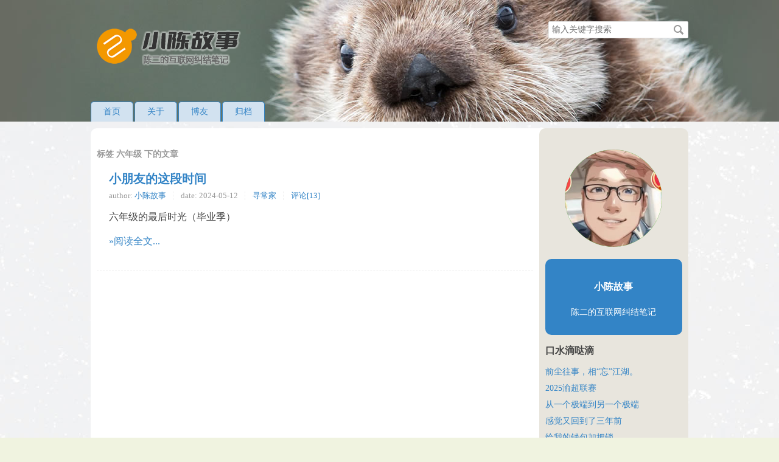

--- FILE ---
content_type: text/html; charset=UTF-8
request_url: https://chener.net/tag/%E5%85%AD%E5%B9%B4%E7%BA%A7/
body_size: 3241
content:
<!DOCTYPE HTML>
<html>
<head>
    <meta charset="UTF-8">
    <meta name="renderer" content="webkit">
    <meta name="viewport" content="width=device-width, initial-scale=1, maximum-scale=1">
    <title>标签 六年级 下的文章 - 小陈故事</title>

    <!-- 使用url函数转换相关路径 -->
    <link rel="stylesheet" href="https://www.chener.net/usr/themes/chenerv2/normalize.css">
    <link rel="stylesheet" href="https://www.chener.net/usr/themes/chenerv2/grid.css">
    <link rel="stylesheet" href="https://www.chener.net/usr/themes/chenerv2/style_winter1.css">

    <script src="https://www.chener.net/usr/themes/chenerv2/js/jquery.min.js"></script>
    <script src="https://www.chener.net/usr/themes/chenerv2/js/jquery.lazyload.min.js"></script>    
    <script>$(function() {$("img").lazyload({effect: "fadeIn", threshold: 200});});</script>
    <!-- GoTOP -->
    <script src="https://www.chener.net/usr/themes/chenerv2/js/gotop.js"></script>    
    <!-- 通过自有函数输出HTML头部信息 -->
    <meta name="keywords" content="六年级" />
<meta name="generator" content="Typecho 1.2.1" />
<meta name="template" content="chenerv2" />
<link rel="pingback" href="https://chener.net/action/xmlrpc" />
<link rel="EditURI" type="application/rsd+xml" title="RSD" href="https://chener.net/action/xmlrpc?rsd" />
<link rel="wlwmanifest" type="application/wlwmanifest+xml" href="https://chener.net/action/xmlrpc?wlw" />
<link rel="alternate" type="application/rss+xml" title="六年级 &raquo; 小陈故事 &raquo; RSS 2.0" href="https://chener.net/feed/tag/%E5%85%AD%E5%B9%B4%E7%BA%A7/" />
<link rel="alternate" type="application/rdf+xml" title="六年级 &raquo; 小陈故事 &raquo; RSS 1.0" href="https://chener.net/feed/rss/tag/%E5%85%AD%E5%B9%B4%E7%BA%A7/" />
<link rel="alternate" type="application/atom+xml" title="六年级 &raquo; 小陈故事 &raquo; ATOM 1.0" href="https://chener.net/feed/atom/tag/%E5%85%AD%E5%B9%B4%E7%BA%A7/" />
<link rel="stylesheet" type="text/css" href="https://www.chener.net/usr/plugins/DPlayer/dist/DPlayer.min.css" />	<!-- JefCounts 统计代码 -->
	<script>
	(function() {
		var script = document.createElement('script');
		script.src = 'https://count.chat2u.cn/assets/js/analytics.js';
		script.defer = true;
		script.setAttribute('data-site-key', '985ff18df3eb3d45');
		script.setAttribute('data-endpoint', 'https://count.chat2u.cn/api/track.php');
		document.head.appendChild(script);
	})();
	</script>
	<!-- JefCounts 统计代码结束 -->
</head>
<body>

<header id="header" class="clearfix">
    <div class="container">
        <div class="row">
            <div class="site-name col-mb-12 col-9">
                                    <a id="logo" href="https://www.chener.net/">
                        <img src="/usr/themes/chenerv2/img/logo.png" alt="小陈故事"/>
                    </a>
                            </div>
            <div class="site-search col-3 kit-hidden-tb">
                <form id="search" method="post" action="https://www.chener.net/" role="search">
                    <label for="s" class="sr-only">搜索关键字</label>
                    <input type="text" id="s" name="s" class="text" placeholder="输入关键字搜索"/>
                    <button type="submit" class="submit">搜索</button>
                </form>
            </div>
            <div class="col-mb-12">
                <nav id="nav-menu" class="clearfix" role="navigation">
                    <a                        href="https://www.chener.net/">首页</a>
                                                                <a                            href="https://chener.net/about.html"
                            title="关于">关于</a>
                                            <a                            href="https://chener.net/links.html"
                            title="博友">博友</a>
                                            <a                            href="https://chener.net/archives.html"
                            title="归档">归档</a>
                                    </nav>
            </div>
        </div><!-- end .row -->
    </div>
</header><!-- end #header -->
<div id="body">
    <div class="container">
        <div class="row mainrow">

    
    

<div class="col-mb-12 col-9" id="main" role="main">
    <h3 class="archive-title">标签 六年级 下的文章</h3>
                        <article class="post" itemscope itemtype="http://schema.org/BlogPosting">
                <h2 class="post-title" itemprop="name headline"><a itemprop="url"
                                                                   href="https://chener.net/archives/2599/">小朋友的这段时间</a>
                </h2>
                <ul class="post-meta">
                    <li itemprop="author" itemscope itemtype="http://schema.org/Person">author: <a
                            itemprop="name" href="https://chener.net/author/1/"
                            rel="author">小陈故事</a></li>
                    <li>date:                         <time datetime="2024-05-12T22:48:00+00:00"
                              itemprop="datePublished">2024-05-12</time>
                    </li>
                    <li> <a href="https://chener.net/category/daily/">寻常家</a></li>
                    <li itemprop="interactionCount"><a
                            href="https://chener.net/archives/2599/#comments">评论[13]</a>
                    </li>
                </ul>
                <div class="post-content" itemprop="articleBody">
                    <p>六年级的最后时光（毕业季）</p><p class="more"><a href="https://chener.net/archives/2599/" title="小朋友的这段时间"><p style="text-align:left;">»阅读全文...</p></a></p>                </div>
            </article>
            
    </div><!-- end #main -->

<div class="col-mb-12 col-3 kit-hidden-tb" id="secondary" role="complementary">
    <div class="avatarMain"> <a href="/about.html"><span>陈二Chenèr</span></a> </div>
    <section class="topspaceinfo">
      <h1>小陈故事</h1>
      <p>陈二的互联网纠结笔记</p>
    </section>
            <section class="widget">
            <h3 class="widget-title">口水滴哒滴</h3>
            <ul class="widget-list">
                <li><a href="https://chener.net/archives/wang/">前尘往事，相“忘”江湖。</a></li><li><a href="https://chener.net/archives/yuchao/">2025渝超联赛</a></li><li><a href="https://chener.net/archives/lefttoright/">从一个极端到另一个极端</a></li><li><a href="https://chener.net/archives/liugan25/">感觉又回到了三年前</a></li><li><a href="https://chener.net/archives/findwallet/">给我的钱包加把锁</a></li><li><a href="https://chener.net/archives/studentinschool/">家里谁是最辛苦的人？</a></li><li><a href="https://chener.net/archives/alimailapi/">启用云邮件推送API</a></li><li><a href="https://chener.net/archives/2788/">随着网线飘荡的灵魂</a></li><li><a href="https://chener.net/archives/outmanbychener/">小陈不小，陈二真二</a></li><li><a href="https://chener.net/archives/alliance/">从十年之约想到的那些年的组织</a></li>            </ul>
        </section>
    
            <section class="widget">
            <h3 class="widget-title">有朋网上来</h3>
            <ul class="widget-list">
                                                    <li>
                        <a href="https://chener.net/archives/wang/comment-page-1#comment-6309">陈阳</a>: 😀家门 要拿得起放得下                    </li>
                                    <li>
                        <a href="https://chener.net/archives/wang/comment-page-1#comment-6308">Mooe</a>: 我现在的工作状态就是这样，啥都不想干，混吃等死，反正我是借调人员...                    </li>
                                    <li>
                        <a href="https://chener.net/archives/wang/comment-page-1#comment-6305">紫慕</a>: 学习能力很重要，2026，祝生活旺旺！                    </li>
                                    <li>
                        <a href="https://chener.net/archives/wang/comment-page-1#comment-6303">过期作废</a>: 不恋昨日月，且拥今日光。22岁工作65岁退休，45也只是才到进度...                    </li>
                                    <li>
                        <a href="https://chener.net/archives/wang/comment-page-2#comment-6294">老张博客</a>: 过去的已经过去，2026，我们相“旺”于博客！！                    </li>
                                    <li>
                        <a href="https://chener.net/archives/wang/comment-page-2#comment-6293">灰常记忆</a>: 😎过去的就让它过去                    </li>
                            </ul>
        </section>
    
    
    
            <section class="widget">
            <h3 class="widget-title">天凉好个链</h3>
            <ul class="widget-list">
                                    <li class="last"><a href="https://chener.net/admin_x/login.php">登录</a>
                    </li>
                                <li><a href="https://chener.net/feed/">文章|RSS</a></li>
                <!--//li><a href="https://chener.net/feed/comments/">评论 RSS</a></li//-->
				<li><a href="/tags.html">标签|Tags</a></li>  
				<li><a href="/archives.html">归档|Archives</a></li> 
                <!--//li><a href="/linkredirect/?url=https%3a%2f%2fnanchuanren.com" target="_blank" title="南川人">南川人-讲述南川人的故事</a></li>
                <li><a href="/linkredirect/?url=https%3a%2f%2fichov.com" target="_blank" title="江子渔">江子渔-骚人、伪文青</a></li//-->
                <li><a href="/links.html">博友|Links</a></li>     		
            </ul>
        </section>
    
</div><!-- end #sidebar -->

        </div><!-- end .row -->
    </div>
</div><!-- end #body -->

<footer id="footer" role="contentinfo">
&copy;  2004-2026 <a href="https://www.chener.net/">小陈故事</a>.
    由 <a href="http://www.typecho.org" target="_blank">Typecho</a> 强力驱动.
<br/>本站遵循《<span title="署名-非商业性使用-禁止演绎 4.0 国际">创作共享协议</span>》4.0/<span title="Creative Commons:CC BY-NC-ND 4.0">Creative Commons 4.0</span>
</footer><!-- end #footer -->

<script type="text/javascript" src="https://www.chener.net/usr/plugins/DPlayer/dist/DPlayer.min.js"></script>
<script type="text/javascript" src="https://www.chener.net/usr/plugins/DPlayer/assets/player.js"></script></body>
</html>


--- FILE ---
content_type: text/css
request_url: https://www.chener.net/usr/themes/chenerv2/style_winter1.css
body_size: 2761
content:
/* ------------------------------------
 * Typecho Default Theme
 *
 * @author  Typecho Team
 * @link  http: //typecho.org/
 * @Enhanced  Chener
 * @update  2023-11-28
 * --------------------------------- */

/* ------------------
 * Global style 
 * --------------- */
body {
  background: #F0F3E0 url(img/winter1/bg.jpg) repeat;
  color: #444;
  /*font-family: "Helvetica Neue", Helvetica, Arial, sans-serif;*/
  font-family: "Microsoft Yahei", "Droid Serif", Georgia, "Times New Roman", "PingFang SC", "Hiragino Sans GB", "Source Han Sans CN", "WenQuanYi Micro Hei",serif;
  font-size: 87.5%;
}

a {
  color: #3384C6;
  text-decoration: none;
}
a:hover, a:active {
  color: #444;
}
pre, code { 
  background: #F3F3F3;
  font-family: Menlo, Monaco, Consolas, "Lucida Console", "Courier New", monospace;
  font-size: .92857em;
}
code { padding: 2px 4px; color: #B94A48; }
pre {
  padding: 8px;
  overflow: auto;
  max-height: 400px;
}
pre code {
  padding: 3px;
  color: #444;
}

blockquote {
  margin: 1em 0;
  padding-left: 1.5em;
  border-left: 4px solid #eee;
  color: #666;
}

table {
  border: 1px solid #ddd;
  width: 100%;
}
table th,
table td {
  padding: 5px 10px;
  border: 1px solid #eee;
}
table th {
  background: #f3f3f3;
}

h1, h2, h3, h4, h5, h6 {
  font-family: "Helvetica Neue", Helvetica, Arial, "PingFang SC", "Hiragino Sans GB", "WenQuanYi Micro Hei","Microsoft Yahei", sans-serif;
}

input[type="text"],
input[type="email"],
input[type="url"],
input[type="password"],
textarea {
  padding: 5px;
  border: 1px solid #E9E9E9;
  width: 100%;

  border-radius: 2px;
  -webkit-box-sizing: border-box;
  -moz-box-sizing: border-box;
  box-sizing: border-box;
}
textarea {
  resize: vertical;
}


/* Special link style */
.post-meta a,
.post-content a,
.widget a,
.comment-content a {
  /*border-bottom: 1px solid #EEE;*/
  text-decoration: none;
}

.post-meta a:hover,
.post-content a:hover,
.widget a:hover,
.comment-content a:hover {
  border-bottom-color: transparent;
}

/* ------------------
 * Header
 * --------------- */

#header {
  padding-top: 20px;
  background: #686B62 url(img/winter1/topbg.jpg) center 0 scroll no-repeat;  
  border-bottom: 1px solid #EEE;
}

#logo {
  color: #333;
  font-size: 2.5em;
}
#logo img {
    max-height: 120px;
}

.description {
  margin: .5em 0 0;
  color: #999;
  font-style: italic;
}

/* Navigation menu */
#nav-menu {
  margin: 25px 0 0;
  padding: 0;
}
#nav-menu a {
  display: block;
  margin-right: 2px;
  padding: 0 20px;
  border: 1px solid #3384C6;
  border-bottom: none;
  height: 32px;
  line-height: 32px;
  color: #3384C6;
  float: left;
  background: #D2E2F0;
  border-radius:5px 5px 0 0;
}
#nav-menu a:hover,
#nav-menu .current {
  background: #3384C6;
  color:#FFF;
}

/* Search */
#search {
  position: relative;
  margin-top: 15px;
}
#search input {
  padding-right: 30px;
}
#search button {
  position: absolute;
  right: 4px;
  top: 2px;
  border: none;
  padding: 0;
  width: 24px;
  height: 24px;
  background: transparent url(img/icon-search.png) no-repeat center center;
  direction: ltr; /* fix RTL language */
  text-indent: -9999em;
}

@media 
(-webkit-min-device-pixel-ratio: 2), 
(min-resolution: 192dpi) {
  #search button {
    background-image: url(img/icon-search@2x.png);
    -webkit-background-size: 24px 24px;
    -moz-background-size: 24px 24px;
    -o-background-size: 24px 24px;
    background-size: 24px 24px;
  }
}


/* ------------------
 * Main
 * --------------- */

.post {
  padding: 20px;
  border-bottom: 1px dashed #EEE;
}
.post-title {
  margin: .83em 0;
  font-size: 1.4em;
}
.post-meta {
  margin-top: -0.5em;
  padding: 0;
  color: #999;
  font-size: .92857em;
}
.post-meta li {
  display: inline-block;
  margin: 0 8px 0 0;
  padding-left: 12px;
  border-left: 1px dashed #EEE;
}
.post-meta li:first-child {
  margin-left: 0;
  padding-left: 0;
  border: none;
}
.post-content {
  line-height: 1.5;
}
.post .tags {
  clear: both;
}

.post-near {
  list-style: none;
  margin: 30px 0;
  padding: 0;
  color: #999;
}
.post-near li {
  margin: 10px 0;
}

.archive-title {
  margin: 1em 0 -1em;
  padding-top: 20px;
  color: #999;
  font-size: 1em;
}
.more {
  text-align: center;
}
.more a {
  border: none;
}
.protected .text {
  width: 50%;
}

/* Page nav */

.page-navigator {
  list-style: none;
  margin: 25px 0;
  padding: 0;
  text-align: center;
}
.page-navigator li {
  display: inline-block;
  margin: 0 4px;
}
.page-navigator a {
  display: inline-block;
  padding: 0 10px;
  height: 30px;
  line-height: 30px;
}
.page-navigator a:hover {
  background: #EEE;
  text-decoration: none;
}

.page-navigator .current a {
  color: #444;
  background: #EEE;
}

/* ------------------
 * Comment list
 * --------------- */
#comments {
  padding-top: 15px;
}
.comment-list, .comment-list ol {
  list-style: none;
  margin: 0;
  padding: 0;
}
.comment-list li {
  padding: 14px;
  margin-top: 10px;
  border: 1px solid #EEE;
}
.comment-list li.comment-level-odd {
  background: #F6F6F3;
}
.comment-list li.comment-level-even {
  background: #FFF;
}
.comment-list li.comment-by-author {
  background: #FFF9E8;
}
.comment-list li .comment-reply {
  text-align: right;
  font-size: .92857em;
}
.comment-meta a {
  color: #999;
  font-size: .92857em;
}
.comment-author {
  display: block;
  margin-bottom: 3px;
  color: #444;
}
.comment-author .avatar {
  float: left;
  margin-right: 10px;
}
.comment-author cite {
  font-weight: bold;
  font-style: normal;
}

/* Comment reply */
.comment-list .respond {
  margin-top: 15px;
  border-top: 1px solid #EEE;
}
.respond .cancel-comment-reply {
  float: right;
  margin-top: 15px;
  font-size: .92857em;
}
#comment-form label {
  display: block;
  margin-bottom: .5em;
  font-weight: bold;
}
#comment-form .required:after {
  content: " *";
  color: #C00;
}

/* ------------------
 * secondary
 * --------------- */
#secondary {
  padding-top: 15px;
  word-wrap: break-word;
  background: #E8E5DD;
  border-radius:10px;
}
.widget {
  margin-bottom: 30px;
}
.widget-list {
  list-style: none;
  padding: 0;
}
.widget-list li {
  margin: 5px 0;
  line-height: 1.6;
}

.widget-list li ul {
  margin-left: 15px;
}


/* ------------------
 * Footer 
 * --------------- */
#footer {
  padding: 3em 0;
  background: url(img/winter1/fbg.png) repeat-x;
  line-height: 1.5;
  text-align: center;
  color: #999;
}


/* -----------------
 * Error page
 * -------------- */
.error-page {
  margin-top: 100px;
  margin-bottom: 100px;
}


/* -----------------
 * Content format
 *--------------- */
.post-content, .comment-content {
  font-size: 16px;
  line-height: 1.5;
  word-wrap: break-word;
}
.post-content h2, .comment-content h2 {
  font-size: 1.28571em;
}
.post-content img, .comment-content img,
.post-content video, .comment-content video {
  max-width: 100%;
  display:block;
}
.post-content a img,
.comment-content a img {
  background: #FFF;
  position: relative;
  bottom: -4px;  /* hidden img parent link border  */
}
.post-content hr, .comment-content hr {
  margin: 2em auto;
  width: 100px;
  border: 1px solid #E9E9E9;
  border-width: 2px 0 0 0;
}


/* -----------------
 * Misc
 *--------------- */
.aligncenter, div.aligncenter {
  display: block;
  margin-left: auto;
  margin-right: auto;
}
.alignleft {
  float: left;
}
.alignright {
  float: right;
}
img.alignleft {
  margin: 0 15px 0 0;
}
img.alignright {
  margin: 0 0 0 15px;
}


/* -----------------
 * Responsive 
 *--------------- */
@media (max-width: 767px) {
  body {
    font-size: 81.25%;
  }
  #nav-menu a {
    float: none;
    display: inline-block;
    margin: 0 -2px;
  }
}

@media (max-width: 768px) {
  #header,
  .post-title,
  .post-meta {
    text-align: center;
  }
}

@media (min-width: 992px) {

}

@media (min-width: 1200px) {
  .container {
    max-width: 1002px;
  }
}


/*
* Hide from both screenreaders and browsers: h5bp.com/u
*/
.hidden {
  display: none !important;
  visibility: hidden; }

/*
* Hide only visually, but have it available for screenreaders: h5bp.com/v
*/
.sr-only {
  border: 0;
  height: 1px;
  margin: -1px;
  overflow: hidden;
  padding: 0;
  position: absolute;
  width: 1px; }

/*
* Extends the .sr-only class to allow the element to be focusable
* when navigated to via the keyboard: h5bp.com/p
*/
.sr-only.focusable:active,
.sr-only.focusable:focus {
  clip: auto;
  height: auto;
  margin: 0;
  overflow: visible;
  position: static;
  width: auto; }

/*
* Hide visually and from screenreaders, but maintain layout
*/
.invisible {
  visibility: hidden; }

  /*
  * 1201
  */

  .oPages {
    width:100%;
    display:flex;
    justify-content: center;
    align-items: center;
  }
  .oPagescontent{
    width:90%;
    }
  .oPages p{
    font-size:16px;
    line-height:30px;
    }
  .font18 {
    font-size: 18px;
    font-weight: bold;
    }
  #archives li{
    line-height:25px;
    }
  .al_year {
    font-size: 18px;
    }
  .al_mon {
    font-size: 16px;
    }
  .al_mon_list {
    font-size: 16px;
    }
  .al_post_list {
    font-size: 16px;
    }
  #bookmarks li{
    list-style-image: url('img/arrow.gif');
	width:50%;
    float:left;
    }
  #bookmarks2 li{
    list-style-image: url('img/arrow.gif');
 	margin-bottom:10px;
	font-size:16px;
    width:33%;
    float:left;
    }
  #bookmarkslogo li{
	list-style-type:none;
	margin-bottom:10px;
    width:25%;
    float:left;
    }
  #toTop{
    text-align:center;
    position:fixed;
    bottom:10px;
    right:10px;
    display:none;
    font-family:verdana;
    font-size:22px;
    }
  #toTop ul{ margin:0px; padding:0 0 0 64px;background:url(img/siderbar/siderbar_ss.png) no-repeat;background-position: top left;}
  #toTop li{list-style:none;background:#333;color:#fff;border:1px solid #444;padding:10px 13px 7px 13px;cursor:pointer;}
  #toTop li:hover{
    border:1px solid #444;
    background:#fff;
    color:#333;
    }
  .txtbigger{cursor:pointer;}
  .txtsmaller{cursor:pointer;}


  .avatarMain { margin: 20px auto; width: 160px; height: 160px; border-radius: 160px; -moz-border-radius: 160px; -webkit-border-radius: 160px; overflow: hidden; }
  .avatarMain a { display: block; padding-top: 97px; width: 160px; height: 63px; background: url(img/photo.jpg) no-repeat; background-size: 160px 160px }
  .avatarMain a span { display: block; margin-top: 63px; padding-top: 8px; width: 160px; height: 55px; text-align: center; font-size: 16px; line-height: 20px; color: #fff; background: rgba(0, 0, 0, .5); -webkit-transition: margin-top .2s ease-in-out; -moz-transition: margin-top .2s ease-in-out; -o-transition: margin-top .2s ease-in-out; transition: margin-top .2s ease-in-out; }
  .avatarMain a:hover span { display: block; margin-top: 0; }
  .topspaceinfo { background: #3384C6; padding: 15px; color: #fff;border-radius:10px;text-align:center;}
  .topspaceinfo h1 { font-size: 16px; line-height: 40px }  

  .mainrow{background-color:#fff;margin: 10px 0 10px 0;border-radius:10px;}


--- FILE ---
content_type: application/javascript
request_url: https://www.chener.net/usr/themes/chenerv2/js/gotop.js
body_size: 130
content:
var ua = navigator.userAgent;
var ipad = ua.match(/(iPad).*OS\s([\d_]+)/),
isIphone =!ipad && ua.match(/(iPhone\sOS)\s([\d_]+)/),
isAndroid = ua.match(/(Android)\s+([\d.]+)/),
isMobile = isIphone || isAndroid;

$(function() {
  $(window).scroll(function() {
	//判断是否手机访问
	if(!isMobile){
    if($(this).scrollTop() != 0) {
      $("#toTop").fadeIn(); 
    } else {
      $("#toTop").fadeOut();
    }
	}
  });
  $("body").append("<div id=\"toTop\"><ul><li id=\"goRight\" title=\"首页\"><span id=\"sidebar_text\">▽</span></li><li id=\"goHome\" title=\"首页\">O</li><li id=\"goTop\" title=\"顶部\">△</li></ul></div>");
  $("#goTop").click(function() {
    $("body,html").animate({scrollTop:0},800);
  });
    $("#goHome").click(function() {
    $(location).attr('href', '/');
  });
  $("#goRight").click(function() {
	$("body,html").animate({scrollTop:$(document).height()},800);
  });
});